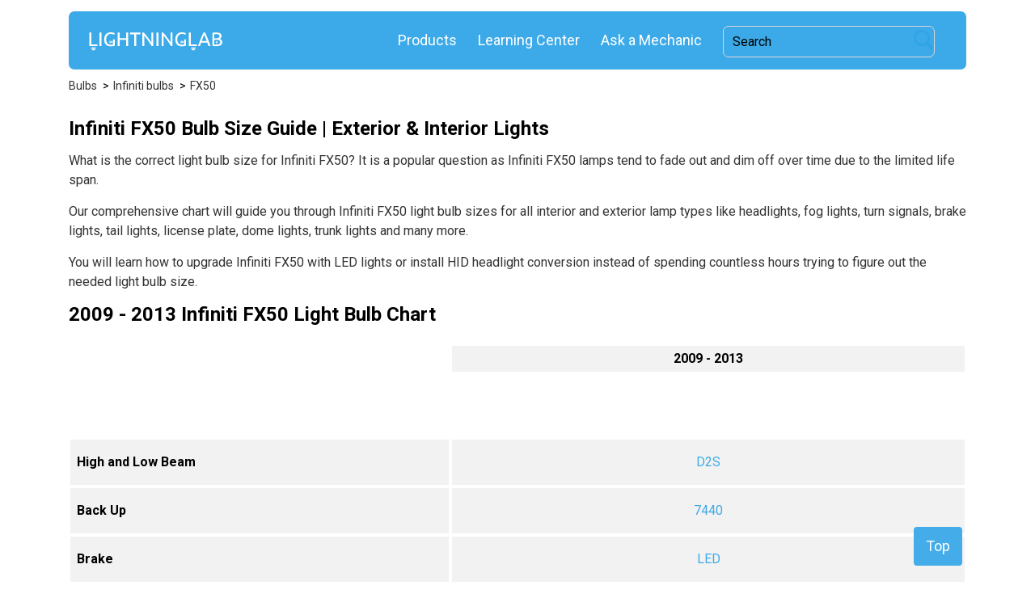

--- FILE ---
content_type: text/html; charset=UTF-8
request_url: https://lightninglab.net/infiniti/fx50/
body_size: 7183
content:
<!DOCTYPE html>
<html lang="ru">

<head>
	<meta charset="utf-8">
	<title>Infiniti FX50  Bulb Size Guide</title>
	<meta name="keywords" content="" />
	<meta name="description" content="" />
	<meta name="viewport" content="initial-scale=1"/>
	<meta http-equiv="X-UA-Compatible" content="IE=edge">
	<meta name="viewport" content="width=device-width, initial-scale=1, maximum-scale=1">
	<meta name="theme-color" content="#ffffff">
	<meta name="msapplication-TileColor" content="#2b5797">
	<link rel="preconnect" href="https://fonts.googleapis.com">
	<link rel="preconnect" href="https://fonts.gstatic.com" crossorigin>
	<link href="https://fonts.googleapis.com/css2?family=Roboto:wght@300;400;500;700;900&display=swap" rel="stylesheet">
	<link rel="stylesheet" href="/markups/css/slick.min.css?v=03">
	<link rel="stylesheet" href="/markups/css/simplebar.css?v=03">
	<link rel="stylesheet" href="/markups/css/main.css?v=013">
	<link rel="stylesheet" href="/css/responsive.css?v=3.0" />

    
	<!-- Global site tag (gtag.js) - Google Analytics -->
		<script async src="https://www.googletagmanager.com/gtag/js?id=UA-144016148-4"></script>
	<script>
	  window.dataLayer = window.dataLayer || [];
	  function gtag(){dataLayer.push(arguments);}
	  gtag('js', new Date());

	  gtag('config', 'UA-144016148-4');
	</script>

	<script type="text/javascript" src="//geniuslinkcdn.com/snippet.min.js" defer></script>
	<script type="text/javascript">
	document.addEventListener("DOMContentLoaded", function() {
	var tsid =149827;
	Genius.amazon.convertLinks(tsid, true, "https://buy.geni.us"); });
	</script>
		<script async src="https://pagead2.googlesyndication.com/pagead/js/adsbygoogle.js?client=ca-pub-8319334703508691"
     crossorigin="anonymous"></script>
</head>

<body>
<button id="topBtn" onclick="window.location.href='#top';" style="">Top</button>
<a id="top"></a>
<style>
    .select_def {
        max-width: 150px;
    }
    .make .make__vehicle-specs ul {
        list-style-type: none;
    }
    .make .make__vehicle-specs li {
        display: inline-block;
        line-height: 1;
        margin-right: 10px;
        padding-right: 10px;
        margin-left: 0;
        padding-left: 0;
        border-right: 1px solid #4d4d4d;
    }
    .make .make__vehicle-specs li:before {
        width: 0;
        height: 0;
    }
    .section-name_2 {
        font-weight: bold;
    }
    #btn_submit_filter {
        width: auto;
        margin-left: 1em;
    }
    #topBtn {
			display: block;
			position: fixed;
			bottom: 20px;
			right: 90px;
			z-index: 100001;
			font-size: 18px;
			border: none;
			outline: none;
			background-color: #44ADE9;
			color: white;
			cursor: pointer;
			padding: 15px;
			border-radius: 4px;
	}
	#topBtn:hover {
			background-color: #555;
	}
    @media (max-width: 767.98px) {
        .section-name_2.desktop {
            display: none;
        }
    }
    @media (max-width: 991.98px) {
         #btn_submit_filter {
             margin-left: 0;
         }
    }
    @media (min-width: 768px) {
        .table-slider-wrapper .title_h2 {
            display: none;
        }
    }
</style>
<script src="/markups/js/jquery.min.js"></script>
<style>
.search-input-cursor {
    position: absolute;
    top: 15%;
    left: 83.5%;
    z-index: 2;
}
.search-form {
	margin-bottom: 0.2em;
    margin-right: 1em;
    margin-top: 0.2em;
    width: 100%;
    display: flex;
}
.search-form .search-input {
	margin-top: 2px;
	width: 262px;
	background: revert;
	height: 39px;
    border: 1px solid #dad6d6;
    border-radius: 7px;
    font-size: 16px;
    padding-left: 11px;
}
.search-form button {
	background: transparent;
	border: 0;
}
.module__inner_box {
	height: 72px!important;
}
@media screen and (max-width: 991.98px) {
  .search-form .search-input {
    width: 98%!important;
    opacity: 1!important;
    font-size: inherit;
    height: 28px;
    position: static;
    padding-left: 0.5em;
    top: -4px!important;
  }
  .search-input-cursor {
    position: absolute;
    top: 11%;
    left: 87%;
  }
}
@media screen and (max-width: 485px) {
   .search-input-cursor {
    left: 86%;
  }	
}
@media screen and (max-width: 435px) {
   .search-input-cursor {
    left: 84.5%;
  }	
}
@media screen and (max-width: 405px) {
   .search-input-cursor {
    left: 83%;
  }	
}
</style>
<header id="header" class="header_2">
	<div class="container">
		<div class="module__inner_box">
			<div class="burger icon_menu">
				<img src="/markups/img/burger.svg" alt="" style="width: 28px; height: 21px;">
			</div>
			<div class="close_menu icon_menu">
				<img src="/markups/img/close_menu.svg" alt="">
			</div>
			<a href="https://lightninglab.org" class="logo">
				<img src="/markups/img/logo.svg" alt="Lightninglab | Main" style="width: 169px; height: 29px;">
			</a>
			<nav class="main_menu">
				<ul>
					<li><a href="/products/">Products</a></li>
					<li><a href="/blog/">Learning Center</a></li>
					<!-- <li><a rel="nofollow" href="/blog/">Blog</a></li>-->
					<li><a rel="nofollow" href="/ask-mechanic.html">Ask a Mechanic</a></li>
						
					<li style="position: relative; background: none; padding: 0;">
						<form name="search-form" class="search-form">
							<input placeholder="Search" type="text" name="gsc.q" class="search-input">
							<button><svg class="search-input-cursor" width="32" height="32" fill="#2fa4e7" xmlns="http://www.w3.org/2000/svg" xmlns:xlink="http://www.w3.org/1999/xlink" enable-background="new 0 0 32 32" version="1.1" viewBox="0 0 32 32" xml:space="preserve"><path d="M27.414,24.586l-5.077-5.077C23.386,17.928,24,16.035,24,14c0-5.514-4.486-10-10-10S4,8.486,4,14  s4.486,10,10,10c2.035,0,3.928-0.614,5.509-1.663l5.077,5.077c0.78,0.781,2.048,0.781,2.828,0  C28.195,26.633,28.195,25.367,27.414,24.586z M7,14c0-3.86,3.14-7,7-7s7,3.14,7,7s-3.14,7-7,7S7,17.86,7,14z" id="XMLID_223_"></path></svg></button>
						</form>
					</li>
									</ul>
			</nav>
		</div>
	</div>
</header>

<main class="no-hidden">
	<section class="section_top section_top_2">
	<div class="container">
				<ul class="breadcrumbs">
			<li>
					
							<a href="/"  >Bulbs					</li>
			<li>
					
							<a href="/infiniti/"  >Infiniti bulbs					</li>
			<li>
					
							<a href="#">FX50</a>
					</li>
				</ul>		<h1 class="section-name_2">Infiniti FX50 Bulb Size Guide | Exterior & Interior Lights</h1>
		<br/>
		    <div class="bulb_type_header_text"><p>What is the correct light bulb size for Infiniti FX50? It is a popular question as Infiniti FX50 lamps tend to fade out and dim off over time due to the limited life span.</p>

<p>Our comprehensive chart will guide you through Infiniti FX50 light bulb sizes for all interior and exterior lamp types like headlights, fog lights, turn signals, brake lights, tail lights, license plate, dome lights, trunk lights and many more. </p>

<p>You will learn how to upgrade Infiniti FX50 with LED lights or install HID headlight conversion instead of spending countless hours trying to figure out the needed light bulb size.</p>
</div>
        <br/>
    
        
        
            <h2 class="section-name_2 desktop">2009 - 2013 Infiniti FX50 Light Bulb Chart</h2>
    <div class="scroll-table" id="scroll-table" data-simplebar="init">
		        <div class="simplebar-wrapper" style="margin: 0px;">
		            <div class="simplebar-height-auto-observer-wrapper">
		                <div class="simplebar-height-auto-observer"></div>
		            </div>
		            <div class="simplebar-mask">
		                <div class="simplebar-offset" style="right: 0px; bottom: 0px;">
		                    <div class="simplebar-content-wrapper" tabindex="0" role="region" aria-label="scrollable content" style="height: auto; overflow: hidden;">
		                        <div class="simplebar-content" style="padding: 0px;">
		                            <table>
		                                <thead>
		                                    <tr>
		                                        <th class="bg-white"></th>
		                                        		                                        <th style="font-weight: bold; text-align: center;">2009 - 2013</th>
		                                        		                                    </tr>
		                                </thead>
		                                <tbody>
		                                    <tr class="title">
		                                        <td class="w-100 bg-white" colspan="2">
		                                            
		                                        </td>
		                                    </tr>
		                                    		                                    <tr>
		                                        <th class="left">High and Low Beam</th>
		                                        		                                        		                                        		                                        		                                            		                                        		                                        <td><a class="link" href="/products/d2s/">D2S</a></td>
		                                        		                                    </tr>
		                                    		                                    <tr>
		                                        <th class="left">Back Up</th>
		                                        		                                        		                                        		                                        		                                            		                                        		                                        <td><a class="link" href="/products/7440/">7440</a></td>
		                                        		                                    </tr>
		                                    		                                    <tr>
		                                        <th class="left">Brake</th>
		                                        		                                        		                                        		                                        		                                            		                                        		                                        <td><a class="link" href="/products/led/">LED</a></td>
		                                        		                                    </tr>
		                                    		                                    <tr>
		                                        <th class="left">Center Stop</th>
		                                        		                                        		                                        		                                        		                                            		                                        		                                        <td><a class="link" href="/products/led/">LED</a></td>
		                                        		                                    </tr>
		                                    		                                    <tr>
		                                        <th class="left">Courtesy</th>
		                                        		                                        		                                        		                                        		                                            		                                        		                                        <td><a class="link" href="/products/158/">158</a></td>
		                                        		                                    </tr>
		                                    		                                    <tr>
		                                        <th class="left">Dome Light</th>
		                                        		                                        		                                        		                                        		                                            		                                        		                                            		                                        		                                        <td><a class="link" href="/products/194/">194</a>, <a class="link" href="/products/7441/">7441</a></td>
		                                        		                                    </tr>
		                                    		                                    <tr>
		                                        <th class="left">Interior Door</th>
		                                        		                                        		                                        		                                        		                                            		                                        		                                            		                                        		                                        <td><a class="link" href="/products/168/">168</a>, <a class="link" href="/products/917/">917</a></td>
		                                        		                                    </tr>
		                                    		                                    <tr>
		                                        <th class="left">License Plate</th>
		                                        		                                        		                                        		                                        		                                            		                                        		                                            		                                        		                                        <td><a class="link" href="/products/168/">168</a>, <a class="link" href="/products/917/">917</a></td>
		                                        		                                    </tr>
		                                    		                                    <tr>
		                                        <th class="left">Map Light</th>
		                                        		                                        		                                        		                                        		                                            		                                        		                                            		                                        		                                        <td><a class="link" href="/products/194/">194</a>, <a class="link" href="/products/7441/">7441</a></td>
		                                        		                                    </tr>
		                                    		                                    <tr>
		                                        <th class="left">Parking</th>
		                                        		                                        		                                        		                                        		                                            		                                        		                                            		                                        		                                        <td><a class="link" href="/products/168/">168</a>, <a class="link" href="/products/917/">917</a></td>
		                                        		                                    </tr>
		                                    		                                    <tr>
		                                        <th class="left">Side Marker Front</th>
		                                        		                                        		                                        		                                        		                                            		                                        		                                        <td><a class="link" href="/products/168na/">168NA</a></td>
		                                        		                                    </tr>
		                                    		                                    <tr>
		                                        <th class="left">Side Marker Rear</th>
		                                        		                                        		                                        		                                        		                                            		                                        		                                        <td><a class="link" href="/products/168na/">168NA</a></td>
		                                        		                                    </tr>
		                                    		                                    <tr>
		                                        <th class="left">Stepwell</th>
		                                        		                                        		                                        		                                        		                                            		                                        		                                        <td><a class="link" href="/products/158/">158</a></td>
		                                        		                                    </tr>
		                                    		                                    <tr>
		                                        <th class="left">Tail Light</th>
		                                        		                                        		                                        		                                        		                                            		                                        		                                        <td><a class="link" href="/products/led/">LED</a></td>
		                                        		                                    </tr>
		                                    		                                    <tr>
		                                        <th class="left">Trunk Area</th>
		                                        		                                        		                                        		                                        		                                            		                                        		                                        <td><a class="link" href="/products/de3175/">DE3175</a></td>
		                                        		                                    </tr>
		                                    		                                    <tr>
		                                        <th class="left">Turn Signal</th>
		                                        		                                        		                                        		                                        		                                            		                                        		                                        <td><a class="link" href="/products/7440a/">7440A</a></td>
		                                        		                                    </tr>
		                                    		                                    <tr>
		                                        <th class="left">Turn Signal Rear</th>
		                                        		                                        		                                        		                                        		                                            		                                        		                                        <td><a class="link" href="/products/7440/">7440</a></td>
		                                        		                                    </tr>
		                                    		                                </tbody>
		                            </table>
		                            </div>
		                      </div>
		                </div>
		            </div>
		            <div class="simplebar-placeholder" style="width: auto; height: 1849px;"></div>
		        </div>
		    <div class="simplebar-track simplebar-horizontal" style="visibility: hidden; top: 77px;">
		        <div class="simplebar-scrollbar simplebar-visible" style="width: 0px; display: none;"></div>
		    </div>
		    <div class="simplebar-track simplebar-vertical" style="visibility: hidden;">
		            <div class="simplebar-scrollbar simplebar-visible" style="height: 0px; display: none;"></div>
		    </div>
		 </div>
	
    <div class="table-slider-wrapper">
                <h2 class="section-name_2">2009 - 2013 Infiniti FX50 Light Bulb Chart</h2>
				<br/>
				<div class="table-slider-nav" style="display: none;">
                    <button class="table-slider-nav__arrow arrow-prev disabled">
                        <svg width="22" height="19" viewBox="0 0 22 19" fill="none" xmlns="http://www.w3.org/2000/svg">
                            <path d="M13.699 0.535906C14.5536 1.25045 14.5536 2.40968 13.699 3.12042L8.15742 7.75355C7.00275 8.71894 7.00275 10.2811 8.15742 11.2426L13.7035 15.8796C14.5581 16.5941 14.5581 17.7495 13.7035 18.4641C12.8489 19.1786 11.4669 19.1786 10.6122 18.4641L1.22028 10.6117C0.483833 9.996 0.483833 8.9964 1.22028 8.38068L10.6077 0.535906C11.4578 -0.178637 12.8443 -0.178637 13.699 0.535906Z" fill="white"></path>
                            <path d="M21.359 4.1739C22.2137 4.88844 22.2137 6.04386 21.359 6.7584L19.577 8.24829C18.7496 8.94003 18.7496 10.0612 19.577 10.753L21.359 12.2429C22.2137 12.9574 22.2137 14.1128 21.359 14.8274C20.5044 15.5419 19.1224 15.5419 18.2677 14.8274L13.2262 10.62C12.4898 10.0042 12.4898 9.00464 13.2262 8.38892L18.2632 4.1739C19.1178 3.45936 20.5044 3.45936 21.359 4.1739Z" fill="white"></path>
                        </svg>
                    </button>
                    <button class="table-slider-nav__arrow arrow-next">
                        <svg width="22" height="19" viewBox="0 0 22 19" fill="none" xmlns="http://www.w3.org/2000/svg">
                            <path d="M8.30105 0.535906C7.4464 1.25045 7.4464 2.40968 8.30105 3.12042L13.8426 7.75355C14.9973 8.71894 14.9973 10.2811 13.8426 11.2426L8.2965 15.8796C7.44186 16.5941 7.44186 17.7495 8.2965 18.4641C9.15114 19.1786 10.5331 19.1786 11.3878 18.4641L20.7797 10.6117C21.5162 9.996 21.5162 8.9964 20.7797 8.38068L11.3923 0.535906C10.5422 -0.178637 9.15569 -0.178637 8.30105 0.535906Z" fill="white"></path>
                            <path d="M0.640984 4.1739C-0.213661 4.88844 -0.213661 6.04386 0.640984 6.7584L2.42301 8.24829C3.25038 8.94003 3.25038 10.0612 2.42301 10.753L0.640984 12.2429C-0.213661 12.9574 -0.213661 14.1128 0.640984 14.8274C1.49563 15.5419 2.87761 15.5419 3.73225 14.8274L8.77375 10.62C9.5102 10.0042 9.5102 9.00464 8.77375 8.38892L3.7368 4.1739C2.88215 3.45936 1.49563 3.45936 0.640984 4.1739Z" fill="white"></path>
                        </svg>
                    </button>
                </div>
				<div class="table-slider js-table-slider">
                    <div class="table-slider__tr">
                                                <div class="table-slider__th">
                            <span style="text-align: center; font-weight: bold; display: block;">2009 - 2013</span>
                        </div>
                                            </div>
                    <div class="table-slider__tr">
                    </div>
                    <div class="table-slider__wrap">
                                            <div class="table-slider__tgroup">
                            <div class="table-slider__tr">
                                <p class="table-slider__info">High and Low Beam</p>
                            </div>
                            <div class="table-slider__tr">
		                    		                    		                    		                    		                        		                                                    <div class="table-slider__td">
                                    <span><a class="link" href="/products/d2s/">D2S</a></span>
                                </div>
                                                        </div>
                        </div>
                                            <div class="table-slider__tgroup">
                            <div class="table-slider__tr">
                                <p class="table-slider__info">Back Up</p>
                            </div>
                            <div class="table-slider__tr">
		                    		                    		                    		                    		                        		                                                    <div class="table-slider__td">
                                    <span><a class="link" href="/products/7440/">7440</a></span>
                                </div>
                                                        </div>
                        </div>
                                            <div class="table-slider__tgroup">
                            <div class="table-slider__tr">
                                <p class="table-slider__info">Brake</p>
                            </div>
                            <div class="table-slider__tr">
		                    		                    		                    		                    		                        		                                                    <div class="table-slider__td">
                                    <span><a class="link" href="/products/led/">LED</a></span>
                                </div>
                                                        </div>
                        </div>
                                            <div class="table-slider__tgroup">
                            <div class="table-slider__tr">
                                <p class="table-slider__info">Center Stop</p>
                            </div>
                            <div class="table-slider__tr">
		                    		                    		                    		                    		                        		                                                    <div class="table-slider__td">
                                    <span><a class="link" href="/products/led/">LED</a></span>
                                </div>
                                                        </div>
                        </div>
                                            <div class="table-slider__tgroup">
                            <div class="table-slider__tr">
                                <p class="table-slider__info">Courtesy</p>
                            </div>
                            <div class="table-slider__tr">
		                    		                    		                    		                    		                        		                                                    <div class="table-slider__td">
                                    <span><a class="link" href="/products/158/">158</a></span>
                                </div>
                                                        </div>
                        </div>
                                            <div class="table-slider__tgroup">
                            <div class="table-slider__tr">
                                <p class="table-slider__info">Dome Light</p>
                            </div>
                            <div class="table-slider__tr">
		                    		                    		                    		                    		                        		                    		                        		                                                    <div class="table-slider__td">
                                    <span><a class="link" href="/products/194/">194</a>, <a class="link" href="/products/7441/">7441</a></span>
                                </div>
                                                        </div>
                        </div>
                                            <div class="table-slider__tgroup">
                            <div class="table-slider__tr">
                                <p class="table-slider__info">Interior Door</p>
                            </div>
                            <div class="table-slider__tr">
		                    		                    		                    		                    		                        		                    		                        		                                                    <div class="table-slider__td">
                                    <span><a class="link" href="/products/168/">168</a>, <a class="link" href="/products/917/">917</a></span>
                                </div>
                                                        </div>
                        </div>
                                            <div class="table-slider__tgroup">
                            <div class="table-slider__tr">
                                <p class="table-slider__info">License Plate</p>
                            </div>
                            <div class="table-slider__tr">
		                    		                    		                    		                    		                        		                    		                        		                                                    <div class="table-slider__td">
                                    <span><a class="link" href="/products/168/">168</a>, <a class="link" href="/products/917/">917</a></span>
                                </div>
                                                        </div>
                        </div>
                                            <div class="table-slider__tgroup">
                            <div class="table-slider__tr">
                                <p class="table-slider__info">Map Light</p>
                            </div>
                            <div class="table-slider__tr">
		                    		                    		                    		                    		                        		                    		                        		                                                    <div class="table-slider__td">
                                    <span><a class="link" href="/products/194/">194</a>, <a class="link" href="/products/7441/">7441</a></span>
                                </div>
                                                        </div>
                        </div>
                                            <div class="table-slider__tgroup">
                            <div class="table-slider__tr">
                                <p class="table-slider__info">Parking</p>
                            </div>
                            <div class="table-slider__tr">
		                    		                    		                    		                    		                        		                    		                        		                                                    <div class="table-slider__td">
                                    <span><a class="link" href="/products/168/">168</a>, <a class="link" href="/products/917/">917</a></span>
                                </div>
                                                        </div>
                        </div>
                                            <div class="table-slider__tgroup">
                            <div class="table-slider__tr">
                                <p class="table-slider__info">Side Marker Front</p>
                            </div>
                            <div class="table-slider__tr">
		                    		                    		                    		                    		                        		                                                    <div class="table-slider__td">
                                    <span><a class="link" href="/products/168na/">168NA</a></span>
                                </div>
                                                        </div>
                        </div>
                                            <div class="table-slider__tgroup">
                            <div class="table-slider__tr">
                                <p class="table-slider__info">Side Marker Rear</p>
                            </div>
                            <div class="table-slider__tr">
		                    		                    		                    		                    		                        		                                                    <div class="table-slider__td">
                                    <span><a class="link" href="/products/168na/">168NA</a></span>
                                </div>
                                                        </div>
                        </div>
                                            <div class="table-slider__tgroup">
                            <div class="table-slider__tr">
                                <p class="table-slider__info">Stepwell</p>
                            </div>
                            <div class="table-slider__tr">
		                    		                    		                    		                    		                        		                                                    <div class="table-slider__td">
                                    <span><a class="link" href="/products/158/">158</a></span>
                                </div>
                                                        </div>
                        </div>
                                            <div class="table-slider__tgroup">
                            <div class="table-slider__tr">
                                <p class="table-slider__info">Tail Light</p>
                            </div>
                            <div class="table-slider__tr">
		                    		                    		                    		                    		                        		                                                    <div class="table-slider__td">
                                    <span><a class="link" href="/products/led/">LED</a></span>
                                </div>
                                                        </div>
                        </div>
                                            <div class="table-slider__tgroup">
                            <div class="table-slider__tr">
                                <p class="table-slider__info">Trunk Area</p>
                            </div>
                            <div class="table-slider__tr">
		                    		                    		                    		                    		                        		                                                    <div class="table-slider__td">
                                    <span><a class="link" href="/products/de3175/">DE3175</a></span>
                                </div>
                                                        </div>
                        </div>
                                            <div class="table-slider__tgroup">
                            <div class="table-slider__tr">
                                <p class="table-slider__info">Turn Signal</p>
                            </div>
                            <div class="table-slider__tr">
		                    		                    		                    		                    		                        		                                                    <div class="table-slider__td">
                                    <span><a class="link" href="/products/7440a/">7440A</a></span>
                                </div>
                                                        </div>
                        </div>
                                            <div class="table-slider__tgroup">
                            <div class="table-slider__tr">
                                <p class="table-slider__info">Turn Signal Rear</p>
                            </div>
                            <div class="table-slider__tr">
		                    		                    		                    		                    		                        		                                                    <div class="table-slider__td">
                                    <span><a class="link" href="/products/7440/">7440</a></span>
                                </div>
                                                        </div>
                        </div>
                    				    </div>
			    </div>
	</div>
	
    </div>
    </section>

    <section class="browse_car browse_car_2">
            <div class="container">
                <br/><br/>
                <h2 class="section-name_2">Infiniti FX50 Bulb Chart By Years</h2>
                <br/>

                <div class="wrapper_item">
                                    <a href="/infiniti/fx50/2013/" class="item">2013</a>
                                    <a href="/infiniti/fx50/2012/" class="item">2012</a>
                                    <a href="/infiniti/fx50/2011/" class="item">2011</a>
                                    <a href="/infiniti/fx50/2010/" class="item">2010</a>
                                    <a href="/infiniti/fx50/2009/" class="item">2009</a>
                                </div>

              
            </div>
    </section>

	
	</main>

<script src="/markups/js/jquery.min.js"></script>
<script src="/markups/js/slick.min.js"></script>
<script src="/markups/js/simplebar.min.js"></script>
<script src="/markups/js/main.js?v=003"></script>


<footer class="f-footer">
	<div class="f-footer__container container">
		<div class="f-footer__top">
			<div class="f-footer__item">
				<div class="f-footer__subscribe">
					<button id="join_newsletter" class="btn btn_large">Join our Newsletter</button>
					<p class="f-footer__text">keep track of the latest news and quality bulbs</p>
				</div>
				<div class="socials">
					<a rel="nofollow" href="https://www.facebook.com/groups/1023894598144198" class="social-link fb">
					<span class="social-link__inner">
						<span></span>
						<span></span>
						<span></span>
						<span></span>
					</span>
					</a>
					<!-- <a href="#" class="social-link twitter">
					<span class="social-link__inner">
						<span></span>
						<span></span>
						<span></span>
						<span></span>
					</span>
					</a>
					<a href="#" class="social-link youtube">
					<span class="social-link__inner">
						<span></span>
						<span></span>
						<span></span>
						<span></span>
					</span>
					</a>
					<a href="#" class="social-link pinterest">
					<span class="social-link__inner">
						<span></span>
						<span></span>
						<span></span>
						<span></span>
					</span>
					</a> -->
					<a rel="nofollow" href="https://www.instagram.com/lightninglabprojects/" class="social-link instagram">
					<span class="social-link__inner">
						<span></span>
						<span></span>
						<span></span>
						<span></span>
					</span>
					</a>
				</div>
				<a href="#" class="gallery-link">
					<span class="gallery-link__text">Custom Mods Gallery</span>
				</a>
			</div>
			<div class="f-footer__item">
				<h6 class="f-footer__title">
				COMPANY
					<img src="/markups/img/icons/arrow-down.png" alt="">
				</h6>
				<div class="f-footer__links">
					<a rel="nofollow" href="/about.html" class="f-footer__link">About</a>
					<a rel="nofollow" href="/contact-us.html" class="f-footer__link">Contacts</a>
					<a rel="nofollow" href="/advertising.html" class="f-footer__link">Advertising</a>
					<a rel="nofollow" href="/privacy-policy.html" class="f-footer__link">Privacy Policy</a>
					<a rel="nofollow" href="/copyright-notice.html" class="f-footer__link">Copyright</a>
					<a rel="nofollow" href="/disclaimer.html" class="f-footer__link">Disclaimer</a>
					<a rel="nofollow" href="/terms-and-conditions.html" class="f-footer__link">Terms of use</a>
					<a rel="nofollow" href="/join-marketplace/" class="f-footer__link">For Shop Owners</a>				
</div>
			</div>
			<div class="f-footer__item">
				<h6 class="f-footer__title">
					RESOURCES
					<img src="/markups/img/icons/arrow-down.png" alt="">
				</h6>
				<div class="f-footer__links">
					<a rel="nofollow" href="/ask-mechanic.html" class="f-footer__link">Ask a Mechanic</a>
					<a rel="nofollow" href="/how-we-pick-bulbs.html" class="f-footer__link">How we pick bulbs</a>
					<a rel="nofollow" href="#" class="f-footer__link">FAQ</a>
					<a rel="nofollow" href="/blog/" class="f-footer__link">Blog</a>
					<a rel="nofollow" href="#" class="f-footer__link">Help Center</a>
					<a rel="nofollow" href="#" class="f-footer__link">Add your Ride</a>
					<a rel="nofollow" href="/contributor-guidelines/" class="f-footer__link">Contribute</a>
				</div>
			</div>
			<div class="f-footer__item">
				<h6 class="f-footer__title">
					Contacts
					<img src="/markups/img/icons/arrow-down.png" alt="">
				</h6>
				<div class="contacts">
					<div class="contacts__item adress">
						<span class="contacts__text">LightningLab</span>
						<span class="contacts__text">12724 Gran Bay Parkway West, Suite 410</span>
						<span class="contacts__text">Jacksonville, Florida, 32258</span>
						<span class="contacts__text">United States of America</span>
					</div>
					<div class="contacts__item live-chat">
						<a class="btn btn_2" rel="nofollow" href="/ask-mechanic.html">Live Chat</a>
					</div>
					<div class="contacts__item email">
						<span class="contacts__text"><span class="js-show-recommended-contacts"><a href="/cdn-cgi/l/email-protection" class="__cf_email__" data-cfemail="6d04030b022d01040a05190304030a010c0f43021f0a">[email&#160;protected]</a></span></span>
					</div>
				</div>
			</div>
			<div class="f-footer__item half">
				<p class="f-footer__text tablet-hide"><strong>Amazon Associates Program</strong><br> We are a participant in the Amazon Services LLC Associates Program, an affiliate advertising program designed to provide a means for us to earn fees by linking to Amazon.com and affiliated sites.<br>We may earn a commission from links that lead to the Amazon site.</p>
			</div>
			<div class="f-footer__item half">
				<div class="logos-list">
					<span class="logos-list__item">
						<img src="/markups/img/footer_img_1.png" alt="DMCA Protection" class="logos-list__img">
					</span>
					<span class="logos-list__item">
						<img src="/markups/img/footer_img_2.png" alt="Secured" class="logos-list__img">
					</span>
					<span class="logos-list__item">
						<img src="/markups/img/footer_img_3.png" alt="Safe browsing" class="logos-list__img">
					</span>
				</div>
			</div>
		</div>
		<div class="f-footer__bottom">
			<p class="f-footer__copyright">© 2019 - 2026 lightninglab.org. All Rights Reserved.</p>
			<!-- <div class="f-footer__block">
				<a href="" class="f-footer__link">Privacy Policy</a>
				<a href="" class="f-footer__link">Sitemap</a>
			</div> -->
		</div>
	</div>
</footer>
<style>
.joinus-popup a.selected {
  background-color:#1F75CC;
  color:white;
  z-index:100;
}
.joinus-popup h4 {
    margin-right: -33px;
    margin-top: -30px;
}
.joinus-popup {
  background-color:#FFFFFF;
  border:1px solid #999999;
  cursor:default;
  display:none;
  margin-top: 15px;
  position: fixed;
  top: 5%;
  left: 50%;
  margin-left: -130px;
  text-align:left;
  width: 260px;
  z-index:50;
  padding: 25px 25px 20px;
  border-radius: 12px;
  border-width: 2px;
}

.joinus-popup label {
  display: block;
  margin-bottom: 3px;
  padding-left: 15px;
  text-indent: -15px;
}

.joinus-popup p, .joinus-popup.div {
  border-bottom: 1px solid #EFEFEF;
  margin: 8px 0;
  padding-bottom: 8px;
}
.joinus-popup-close {
  cursor: pointer;    
}
</style>

<script data-cfasync="false" src="/cdn-cgi/scripts/5c5dd728/cloudflare-static/email-decode.min.js"></script><script>
function deselect(e) {
  $('.joinus-popup').slideFadeToggle(function() {
    e.removeClass('selected');
  });    
}

$(function() {
  $('#join_newsletter').on('click', function() {
    if($(this).hasClass('selected')) {
      deselect($(this));               
    } else {
      $(this).addClass('selected');
      $('.joinus-popup').slideFadeToggle();
    }
    return false;
  });

  $('.joinus-popup-close').on('click', function() {
    deselect($('#join_newsletter'));
    return false;
  });
});

$.fn.slideFadeToggle = function(easing, callback) {
  return this.animate({ opacity: 'toggle', height: 'toggle' }, 'fast', easing, callback);
};
</script>

<div class="joinus-popup">
		<section class="form-text l">
		    <h4 align="right" class="joinus-popup-close">&#10006;</h4>
		    <h2 align=center>Join Us</h2>
		    <div class="form">
            <form action="/infiniti/fx50/" method="post">                <div class="error">
                                    </div>
                <div class="form-row row">
                    <div class="col-12 col-12">
                        <div class="form-group">
                            <input class="form-field" name="Newsletter[name]" id="Newsletter_name" type="text" />                            <div class="form-label">
                                <svg class="form-label__icon" width="16" height="16" fill="#3caae8"
                                         xmlns="http://www.w3.org/2000/svg" viewBox="0 0 512 512">
                                    <path d="M362.7 19.32C387.7-5.678 428.3-5.678 453.3 19.32L492.7 58.75C517.7 83.74 517.7 124.3 492.7 149.3L444.3 197.7L314.3 67.72L362.7 19.32zM421.7 220.3L188.5 453.4C178.1 463.8 165.2 471.5 151.1 475.6L30.77 511C22.35 513.5 13.24 511.2 7.03 504.1C.8198 498.8-1.502 489.7 .976 481.2L36.37 360.9C40.53 346.8 48.16 333.9 58.57 323.5L291.7 90.34L421.7 220.3z" />
                                </svg>
                                <label class="form-label__text">Name *</label>
                            </div>
                        </div>
                    </div>
                    <div class="col-12 col-12">
                        <div class="form-group">
                            <input class="form-field" name="Newsletter[email]" id="Newsletter_email" type="text" />                            <div class="form-label">
                                <svg class="form-label__icon" width="16" height="16" fill="#3caae8" xmlns="http://www.w3.org/2000/svg" viewBox="0 0 512 512">
                                    <path d="M362.7 19.32C387.7-5.678 428.3-5.678 453.3 19.32L492.7 58.75C517.7 83.74 517.7 124.3 492.7 149.3L444.3 197.7L314.3 67.72L362.7 19.32zM421.7 220.3L188.5 453.4C178.1 463.8 165.2 471.5 151.1 475.6L30.77 511C22.35 513.5 13.24 511.2 7.03 504.1C.8198 498.8-1.502 489.7 .976 481.2L36.37 360.9C40.53 346.8 48.16 333.9 58.57 323.5L291.7 90.34L421.7 220.3z" />
                                </svg>
                                <label class="form-label__text">E-mail *</label>
                            </div>
                        </div>
                    </div>
                </div>

                <div class="form-row row submit">
                    <div class="col-12">
                        <h3 align="center"><input class="btn" type="submit" name="yt0" value="Submit" /></h3>
                    </div>
                </div>
                
            </form>            </div><!-- form -->
		</section>
</div>
<script defer src="https://static.cloudflareinsights.com/beacon.min.js/vcd15cbe7772f49c399c6a5babf22c1241717689176015" integrity="sha512-ZpsOmlRQV6y907TI0dKBHq9Md29nnaEIPlkf84rnaERnq6zvWvPUqr2ft8M1aS28oN72PdrCzSjY4U6VaAw1EQ==" data-cf-beacon='{"version":"2024.11.0","token":"fda4821a56bd48798ab32f15a71cf845","r":1,"server_timing":{"name":{"cfCacheStatus":true,"cfEdge":true,"cfExtPri":true,"cfL4":true,"cfOrigin":true,"cfSpeedBrain":true},"location_startswith":null}}' crossorigin="anonymous"></script>
</body>
</html>


--- FILE ---
content_type: text/html; charset=utf-8
request_url: https://www.google.com/recaptcha/api2/aframe
body_size: 268
content:
<!DOCTYPE HTML><html><head><meta http-equiv="content-type" content="text/html; charset=UTF-8"></head><body><script nonce="U7RankAg5YVzPuuRQSPb_g">/** Anti-fraud and anti-abuse applications only. See google.com/recaptcha */ try{var clients={'sodar':'https://pagead2.googlesyndication.com/pagead/sodar?'};window.addEventListener("message",function(a){try{if(a.source===window.parent){var b=JSON.parse(a.data);var c=clients[b['id']];if(c){var d=document.createElement('img');d.src=c+b['params']+'&rc='+(localStorage.getItem("rc::a")?sessionStorage.getItem("rc::b"):"");window.document.body.appendChild(d);sessionStorage.setItem("rc::e",parseInt(sessionStorage.getItem("rc::e")||0)+1);localStorage.setItem("rc::h",'1769006744814');}}}catch(b){}});window.parent.postMessage("_grecaptcha_ready", "*");}catch(b){}</script></body></html>

--- FILE ---
content_type: image/svg+xml
request_url: https://lightninglab.net/markups/img/burger.svg
body_size: 24
content:
<svg width="28" height="21" viewBox="0 0 28 21" fill="none" xmlns="http://www.w3.org/2000/svg">
<path fill-rule="evenodd" clip-rule="evenodd" d="M2.58339 5.30147H25.4162C26.7868 5.30147 27.8981 4.21807 27.8981 2.88169C27.8981 1.54531 26.787 0.461914 25.4162 0.461914H2.58339C1.21274 0.462022 0.101562 1.54531 0.101562 2.8818C0.101562 4.21818 1.21274 5.30147 2.58339 5.30147ZM25.4162 8.20524H2.58339C1.21274 8.20524 0.101562 9.28864 0.101562 10.625C0.101562 11.9615 1.21274 13.0448 2.58339 13.0448H25.4162C26.7868 13.0448 27.8981 11.9615 27.8981 10.625C27.8981 9.28864 26.7868 8.20524 25.4162 8.20524ZM25.4162 15.9486H2.58339C1.21274 15.9486 0.101562 17.0319 0.101562 18.3684C0.101562 19.7047 1.21274 20.7881 2.58339 20.7881H25.4162C26.7868 20.7881 27.8981 19.7047 27.8981 18.3684C27.8981 17.0319 26.7868 15.9486 25.4162 15.9486Z" fill="white"/>
</svg>


--- FILE ---
content_type: image/svg+xml
request_url: https://lightninglab.net/markups/img/close_menu.svg
body_size: 105
content:
<svg width="20" height="20" viewBox="0 0 20 20" fill="none" xmlns="http://www.w3.org/2000/svg">
<path d="M11.8966 10.0001L18.7816 16.8856C18.7816 16.8856 18.7816 16.8856 18.7817 16.8856C19.3061 17.4099 19.3061 18.2578 18.7816 18.7821C18.5201 19.0436 18.1766 19.175 17.8334 19.175C17.4903 19.175 17.1467 19.0436 16.8852 18.7821L9.99989 11.8966L3.1148 18.7821L2.99106 18.6583L3.1148 18.7821C2.85331 19.0436 2.50972 19.175 2.16657 19.175C1.82351 19.175 1.4797 19.0436 1.21838 18.7821C0.693882 18.2578 0.693872 17.4099 1.21834 16.8856C1.21835 16.8856 1.21836 16.8856 1.21838 16.8856L8.10345 10.0001L1.21838 3.11471C1.21836 3.1147 1.21835 3.11469 1.21834 3.11468C0.693882 2.59042 0.693883 1.74246 1.21835 1.2182L11.8966 10.0001ZM11.8966 10.0001L18.7816 3.11471C19.3061 2.59044 19.3061 1.74243 18.7816 1.21817C18.2574 0.693932 17.4094 0.693942 16.8852 1.2182L9.99989 8.10364L3.1148 1.2182L3.11477 1.21817C2.59034 0.693967 1.74265 0.693916 1.21838 1.21817L11.8966 10.0001Z" fill="#2E2E2E" stroke="#2E2E2E" stroke-width="0.350004"/>
</svg>


--- FILE ---
content_type: application/javascript; charset=utf-8
request_url: https://lightninglab.net/markups/js/main.js?v=003
body_size: 2634
content:
var $ = jQuery.noConflict();

$(document).ready(function () {

	//MENU

	initMegaMenu();

	$(window).on('resize', function () {
		initMegaMenu();
	});

	function initMegaMenu() {
		if ($(window).width() < 991) {
			$(".burger").on('click', function (e) {
				$('.main_menu').addClass('active');
				$('.close_menu').show();
				$('.burger').hide();
				$('body').addClass('overflow_body');
			});
			$(".close_menu").on('click', function (e) {
				$('.main_menu').removeClass('active');
				$('.close_menu').hide();
				$('.burger').show();
				$('body').removeClass('overflow_body');
			});
		} else {
			resetMenuState();
		}
	}

	function resetMenuState() {
		$('.main_menu').removeClass('active');
		$('.icon_menu').removeAttr("style");
		$('body').removeClass('overflow_body');
	}

	var margin = 0;
	$(".main_menu li a, .title_h1 a").click(function () {
		$("html, body").animate({
			scrollTop: $($(this).attr("href")).offset().top - margin + "px"
		}, {
			duration: 500,
			easing: "swing"
		});
		$('.main_menu').removeClass('active');
		$('.icon_menu').removeAttr("style");
		$('body').removeClass('overflow_body');
		return false;
	});

	$('.car_front .point').on('click', function () {
		var data = $(this).data('lamp');
		var lamp = $("#" + data);
		$('.car_front .module__lamp').removeClass('active');
		lamp.toggleClass('active');
		$('.car_front .point').removeClass('active');
		$(this).addClass('active');
		$('.car_front_text').addClass('active');
	});

	$('.car_back .point').on('click', function () {
		var data = $(this).data('lamp');
		var lamp = $("#" + data);
		$('.car_back .module__lamp').removeClass('active');
		lamp.toggleClass('active');
		$('.car_back .point').removeClass('active');
		$(this).addClass('active');
		$('.car_back_text').addClass('active');
	});

	$(document).click(function (event) {
		if (!$(event.target).closest(".wrapper_car .point").length) {
			$('.car_front_text').removeClass('active');
			$('.car_front .module__lamp').removeClass('active');
			$('.car_front .point').removeClass('active');
		}
	});

	$(document).click(function (event) {
		if (!$(event.target).closest(".wrapper_car .point").length) {
			$('.car_back_text').removeClass('active');
			$('.car_back .module__lamp').removeClass('active');
			$('.car_back .point').removeClass('active');
		}
	});

	$('.read_more_js a').on('click', function () {
		$(this).closest('.module__filter').find('.hidden_box').addClass('active');
		$(this).closest('.item_headlights').find('.hidden_box').addClass('active');
		$(this).closest('.wrapper_product').find('.hidden_box').addClass('active');
		$(this).parent().remove();
		return false;
	});

	$(window).on('load resize', function () {
		if ($(window).width() < 480) {
			$(".f-footer__title").unbind("click");
			$(".f-footer__title").bind("click", function () {
				$(this).next().slideToggle();
			});
		} else {
			$(".f-footer__title").unbind("click");
			$(".f-footer__title").next().slideDown();
		}
	});

	$('.js-product-slider').each(function (idx) {
		let productSliderID = 'product-slider-' + idx;
		this.closest('.product-slider').id = productSliderID;
		$(this).slick({
			slidesToShow: 5,
			slidesToScroll: 5,
			autoplay: true,
			autoplaySpeed: 5000,
			prevArrow: '#' + productSliderID + ' .product-slider__nav.arrow-prev',
			nextArrow: '#' + productSliderID + ' .product-slider__nav.arrow-next',
			responsive: [
				{
					breakpoint: 992,
					settings: {
						slidesToShow: 4,
						slidesToScroll: 4,
					},
				},
				{
					breakpoint: 768,
					settings: {
						slidesToShow: 3,
						slidesToScroll: 3,
					},
				},
				{
					breakpoint: 576,
					settings: {
						slidesToShow: 2,
						slidesToScroll: 2,
					},
				},
				{
					breakpoint: 480,
					settings: {
						slidesToShow: 1,
						slidesToScroll: 1,
					},
				},
			]
		});
	});

	$('.js-product-slider-vertical').each(function (idx) {
		let productSliderID = 'product-slider-vertical' + idx;
		this.closest('.product-slider-vertical').id = productSliderID;
		$(this).slick({
			slidesToShow: 2,
			slidesToScroll: 2,
			vertical: true,
			verticalSwiping: true,
			autoplay: true,
			autoplaySpeed: 5000,
			prevArrow: '#' + productSliderID + ' .product-slider__nav.arrow-prev',
			nextArrow: '#' + productSliderID + ' .product-slider__nav.arrow-next',
		});
	});

	$(".js-prod-slider").slick({
		slidesToShow: 1,
		slidesToScroll: 1,
		fade: true,
		arrows: false,
		asNavFor: ".js-prod-preview-slider"
	});

	$(".js-prod-preview-slider").slick({
		slidesToShow: 4,
		slidesToScroll: 1,
		vertical: true,
		verticalSwiping: true,
		focusOnSelect: true,
		infinite: false,
		asNavFor: ".js-prod-slider",
		prevArrow: ".prod-preview-slider__nav.arrow-prev",
		nextArrow: ".prod-preview-slider__nav.arrow-next",
		responsive: [
			{
				breakpoint: 992,
				settings: {
					vertical: false,
					verticalSwiping: false
				},
			}
		]
	});

	setTimeout(initAmazonSlider,3000);

	function initAmazonSlider() {
		$('.js-amazon-slider').each(function (idx) {
			let amazonSliderID = 'amazon-slider-' + idx;
			this.closest('.amazon-slider').id = amazonSliderID;
			$(this).slick({
				slidesToShow: 4,
				slidesToScroll: 1,
				// autoplay: true,
				// autoplaySpeed: 5000,
				prevArrow: '#' + amazonSliderID + ' .amazon-slider__nav.arrow-prev',
				nextArrow: '#' + amazonSliderID + ' .amazon-slider__nav.arrow-next',
				responsive: [
					{
						breakpoint: 992,
						settings: {
							slidesToShow: 3,
							slidesToScroll: 1,
						},
					}
				]
			});
		});
	}

	$(".btn-dropdown").on("click", function () {
		$(this).toggleClass("active");
	});

	if($("#scroll-table").length > 0) {
		new SimpleBar($("#scroll-table")[0], {
			autoHide: false,
			scrollbarMinSize: 65,
			scrollbarMaxSize: 65,
		});
	
		const simpleBarTop = $(".scroll-table thead").height() + 15;
		const simplebarScrollbar = $("#scroll-table .simplebar-track.simplebar-horizontal");
		simplebarScrollbar.css("top", simpleBarTop);
	}
	

	$(".js-table-slider .btn_dropdown").on("click", function () {
		let $this = $(this),
			dropdown = $this.parent().next();

		$this.toggleClass("close-dropdown");
		dropdown.slideToggle();
	});

	let colWidth;

	initialWidth();
	$(window).resize(function () {
		initialWidth();
	});

	$(".table-slider-nav__arrow").on("click", function (e) {
		e.preventDefault();
		let $t = $('.js-table-slider');
		let $th = $('.js-table-slider .table-slider__th');
		if ($(this).hasClass("arrow-next")) {
			$t.animate({scrollLeft: '+=' + colWidth}, 'slow');
			$('.table-slider-nav__arrow.arrow-prev').removeClass('disabled');
			if (isVisible($th.last())) {
				$(this).addClass('disabled');
			} 
			else {
				$(this).removeClass('disabled');
			}
		} else if ($(this).hasClass("arrow-prev")) {
			$t.animate({scrollLeft: '-=' + colWidth}, 'slow');
			$('.table-slider-nav__arrow.arrow-next').removeClass('disabled');
			if (isVisible($th.first())) {
				$(this).addClass('disabled');
			}
			else {
				$(this).removeClass('disabled');
			}
		}
	});

	function initialWidth() {
		let $th = $('.js-table-slider .table-slider__th');
		colWidth = $th.first().outerWidth();
		let tableWidth = colWidth * $th.length;
		if (tableWidth <= $('.js-table-slider').outerWidth()) {
			$('.table-slider-nav').hide();
		} else {
			$('.table-slider-nav').show();
		}
	}

	function isVisible(el) {
		let elem_p = el,
			offset_left_el = elem_p.offset().left,
			offset_right_el = offset_left_el + elem_p.width(),
			scrolled = $(window).scrollLeft(),
			scrolled_right = scrolled + $(window).width();
		return scrolled_right > offset_left_el && offset_right_el > scrolled
	}

	//modal
	let resizeObserver = null;

	const CLASS_LIST = {
		MODAL: "modal",
		MODAL_ACTIVE: "modal--active",
		MODAL_DIALOG: "modal__dialog",
		TRIGGER_OPEN: "js-modal-open",
		TRIGGER_CLOSE: "js-modal-close"
	};

	const showScroll = (event) => {
		if (event.propertyName === "opacity") {
			document.body.style.paddingRight = "";
			document.body.style.overflow = "visible";
			event.target
				.closest(`.${CLASS_LIST.MODAL}`)
				.removeEventListener("transitionend", showScroll);
		}
	};

	document.addEventListener("click", (event) => {
		//open
		if (event.target.closest(`.${CLASS_LIST.TRIGGER_OPEN}`)) {
			event.preventDefault();

			const target = event.target.closest(`.${CLASS_LIST.TRIGGER_OPEN}`);
			const modalId = target.getAttribute("data-modal");
			const modal = document.getElementById(modalId);

			document.body.style.paddingRight = `${getScrollbarWidth()}px`;
			document.body.style.overflow = "hidden";

			modal.classList.add(CLASS_LIST.MODAL_ACTIVE);
		}

		//close
		if (
			event.target.closest(`.${CLASS_LIST.TRIGGER_CLOSE}`) ||
			(event.target.closest(`.${CLASS_LIST.MODAL}`) != null && 
			event.target.closest(`.${CLASS_LIST.MODAL}`).classList.contains(CLASS_LIST.MODAL_ACTIVE) 
			&& !event.target.closest(`.${CLASS_LIST.MODAL_DIALOG}`))
		) {
			event.preventDefault();
			const modal = event.target.closest(`.${CLASS_LIST.MODAL}`);
			modal.classList.remove(CLASS_LIST.MODAL_ACTIVE);
			modal.addEventListener("transitionend", showScroll);
		}
	});

	const getScrollbarWidth = () => {
		const item = document.createElement("div");

		item.style.position = "absolute";
		item.style.top = "-9999px";
		item.style.width = "50px";
		item.style.height = "50px";
		item.style.overflow = "scroll";
		item.style.visibility = "hidden";

		document.body.appendChild(item);
		const scrollbarWidth = item.offsetWidth - item.clientWidth;
		document.body.removeChild(item);

		return scrollbarWidth;
	};

	document.addEventListener("click", function (e) {
        if (e.target.classList.contains("js-custom-select-header")) {
            const selectHeader = e.target;
            const select = selectHeader.parentElement;

            select.classList.toggle("is-active");

            select.addEventListener("click", function (e) {
                if (e.target.classList.contains("js-custom-select-item")) {
                    const item = e.target;
                    const dataValue = item.getAttribute("data-value");
                    const text = item.textContent;

                    selectHeader.setAttribute("data-value", dataValue);
                    selectHeader.textContent = text;
                    select.classList.remove("is-active");
                }
            });
        }
    });
});
